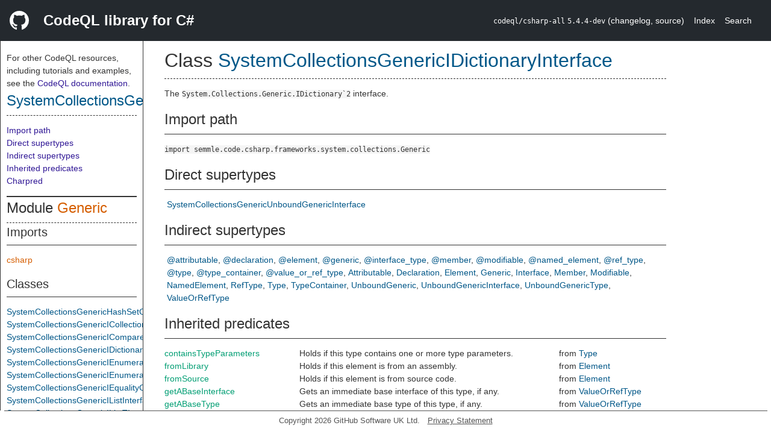

--- FILE ---
content_type: text/html; charset=utf-8
request_url: https://codeql.github.com/codeql-standard-libraries/csharp/semmle/code/csharp/frameworks/system/collections/Generic.qll/type.Generic$SystemCollectionsGenericIDictionaryInterface.html
body_size: 6945
content:
<!DOCTYPE html><html><head><meta charset="utf-8"><meta name="viewport" content="width=device-width, initial-scale=1.0"><meta name="generator" content="qldoc"><meta name="description" content="API documentation for CodeQL"><meta name="keywords" content="CodeQL,QL,SystemCollectionsGenericIDictionaryInterface"><meta name="addsearch-category" content="C# CodeQL library"><title>SystemCollectionsGenericIDictionaryInterface</title><link rel="stylesheet" type="text/css" href="https://codeql.github.com/assets/css/primer.css"><link rel="shortcut icon" href="https://codeql.github.com/assets/images/favicon.ico"><link rel="stylesheet" type="text/css" href="../../../../../../../qldoc.css"></head><body><div class="Header text-white"><div class="Header-item"><svg class="octicon octicon-mark-github mr-2" height="32" viewbox="0 0 16 16" width="32"><path fill-rule="even-odd" d="M8 0C3.58 0 0 3.58 0 8c0 3.54 2.29 6.53 5.47 7.59.4.07.55-.17.55-.38 0-.19-.01-.82-.01-1.49-2.01.37-2.53-.49-2.69-.94-.09-.23-.48-.94-.82-1.13-.28-.15-.68-.52-.01-.53.63-.01 1.08.58 1.23.82.72 1.21 1.87.87 2.33.66.07-.52.28-.87.51-1.07-1.78-.2-3.64-.89-3.64-3.95 0-.87.31-1.59.82-2.15-.08-.2-.36-1.02.08-2.12 0 0 .67-.21 2.2.82.64-.18 1.32-.27 2-.27.68 0 1.36.09 2 .27 1.53-1.04 2.2-.82 2.2-.82.44 1.1.16 1.92.08 2.12.51.56.82 1.27.82 2.15 0 3.07-1.87 3.75-3.65 3.95.29.25.54.73.54 1.48 0 1.07-.01 1.93-.01 2.2 0 .21.15.46.55.38A8.013 8.013 0 0 0 16 8c0-4.42-3.58-8-8-8z"></path></svg></div><div class="Header-item--full f2 text-bold">CodeQL library for C#</div><div class="Header-item"><span><code>codeql/csharp-all</code> <code>5.4.4-dev</code> <span> (<a title="Changelog" target="_blank" href="https://github.com/github/codeql/tree/codeql-cli/latest/csharp/ql/lib/CHANGELOG.md"><span class=".text-gray-light">changelog</span></a><span>, </span><a title="Source code" target="_blank" href="https://github.com/github/codeql/tree/codeql-cli/latest/csharp/ql/lib"><span class=".text-gray-light">source</span></a><span>)</span></span></span></div><div class="Header-item .text-gray-light"><div class="nav-section"><a href="../../../../../../../index.html">Index</a></div></div><div class="Header-item"><a title="Search the CodeQL libraries" target="_blank" href="https://codeql.github.com/codeql-standard-libraries/search.html"><span class=".text-gray-light">Search</span></a></div></div><div id="main"><nav id="sidebar"><div id="sidebar-content" class="pt-2"><div class="nav-section"><p>For other CodeQL resources, including tutorials and examples, see the <a href="https://codeql.github.com/docs/" class="codeql-link" target="_blank">CodeQL documentation</a><p>.</p></p><h2 class="section-heading"><a href="type.Generic$SystemCollectionsGenericIDictionaryInterface.html" class="ref-link ref-type">SystemCollectionsGenericIDictionaryInterface</a></h2><div class="doc-block"><ol class="section-links"><li></li><li></li><li><a href="type.Generic$SystemCollectionsGenericIDictionaryInterface.html#Import%20path">Import path</a></li><li><a href="type.Generic$SystemCollectionsGenericIDictionaryInterface.html#Direct%20supertypes">Direct supertypes</a></li><li><a href="type.Generic$SystemCollectionsGenericIDictionaryInterface.html#Indirect%20supertypes">Indirect supertypes</a></li><li><a href="type.Generic$SystemCollectionsGenericIDictionaryInterface.html#Inherited%20predicates">Inherited predicates</a></li><li><a href="type.Generic$SystemCollectionsGenericIDictionaryInterface.html#Charpred">Charpred</a></li></ol></div></div><div class="nav-section"><div><div><h2 class="section-heading"><span>Module <a href="module.Generic.html" class="ref-link ref-module" title="Module Generic">Generic</a></span></h2></div><div><h3 class="subsection-heading">Imports</h3><div class="doc-block"><table><tbody><tr><td><a href="../../../../../../../csharp.qll/module.csharp.html" class="ref-link ref-module" title="Module csharp">csharp</a></td></tr></tbody></table></div></div><div><h3 class="subsection-heading">Classes</h3><div class="doc-block"><table><tbody><tr><td><a href="type.Generic$SystemCollectionsGenericHashSetClass.html" class="ref-link ref-type" title="Class Generic::SystemCollectionsGenericHashSetClass">SystemCollectionsGenericHashSetClass</a></td></tr><tr><td><a href="type.Generic$SystemCollectionsGenericICollectionInterface.html" class="ref-link ref-type" title="Class Generic::SystemCollectionsGenericICollectionInterface">SystemCollectionsGenericICollectionInterface</a></td></tr><tr><td><a href="type.Generic$SystemCollectionsGenericIComparerTInterface.html" class="ref-link ref-type" title="Class Generic::SystemCollectionsGenericIComparerTInterface">SystemCollectionsGenericIComparerTInterface</a></td></tr><tr><td><a href="type.Generic$SystemCollectionsGenericIDictionaryInterface.html" class="ref-link ref-type" title="Class Generic::SystemCollectionsGenericIDictionaryInterface">SystemCollectionsGenericIDictionaryInterface</a></td></tr><tr><td><a href="type.Generic$SystemCollectionsGenericIEnumerableTInterface.html" class="ref-link ref-type" title="Class Generic::SystemCollectionsGenericIEnumerableTInterface">SystemCollectionsGenericIEnumerableTInterface</a></td></tr><tr><td><a href="type.Generic$SystemCollectionsGenericIEnumeratorInterface.html" class="ref-link ref-type" title="Class Generic::SystemCollectionsGenericIEnumeratorInterface">SystemCollectionsGenericIEnumeratorInterface</a></td></tr><tr><td><a href="type.Generic$SystemCollectionsGenericIEqualityComparerTInterface.html" class="ref-link ref-type" title="Class Generic::SystemCollectionsGenericIEqualityComparerTInterface">SystemCollectionsGenericIEqualityComparerTInterface</a></td></tr><tr><td><a href="type.Generic$SystemCollectionsGenericIListInterface.html" class="ref-link ref-type" title="Class Generic::SystemCollectionsGenericIListInterface">SystemCollectionsGenericIListInterface</a></td></tr><tr><td><a href="type.Generic$SystemCollectionsGenericIListTInterface.html" class="ref-link ref-type" title="Class Generic::SystemCollectionsGenericIListTInterface">SystemCollectionsGenericIListTInterface</a></td></tr><tr><td><a href="type.Generic$SystemCollectionsGenericIReadOnlyCollectionTInterface.html" class="ref-link ref-type" title="Class Generic::SystemCollectionsGenericIReadOnlyCollectionTInterface">SystemCollectionsGenericIReadOnlyCollectionTInterface</a></td></tr><tr><td><a href="type.Generic$SystemCollectionsGenericIReadOnlyDictionaryInterface.html" class="ref-link ref-type" title="Class Generic::SystemCollectionsGenericIReadOnlyDictionaryInterface">SystemCollectionsGenericIReadOnlyDictionaryInterface</a></td></tr><tr><td><a href="type.Generic$SystemCollectionsGenericIReadOnlyListTInterface.html" class="ref-link ref-type" title="Class Generic::SystemCollectionsGenericIReadOnlyListTInterface">SystemCollectionsGenericIReadOnlyListTInterface</a></td></tr><tr><td><a href="type.Generic$SystemCollectionsGenericKeyValuePairStruct.html" class="ref-link ref-type" title="Class Generic::SystemCollectionsGenericKeyValuePairStruct">SystemCollectionsGenericKeyValuePairStruct</a></td></tr><tr><td><a href="type.Generic$SystemCollectionsGenericListClass.html" class="ref-link ref-type" title="Class Generic::SystemCollectionsGenericListClass">SystemCollectionsGenericListClass</a></td></tr><tr><td><a href="type.Generic$SystemCollectionsGenericNamespace.html" class="ref-link ref-type" title="Class Generic::SystemCollectionsGenericNamespace">SystemCollectionsGenericNamespace</a></td></tr><tr><td><a href="type.Generic$SystemCollectionsGenericUnboundGenericClass.html" class="ref-link ref-type" title="Class Generic::SystemCollectionsGenericUnboundGenericClass">SystemCollectionsGenericUnboundGenericClass</a></td></tr><tr><td><a href="type.Generic$SystemCollectionsGenericUnboundGenericInterface.html" class="ref-link ref-type" title="Class Generic::SystemCollectionsGenericUnboundGenericInterface">SystemCollectionsGenericUnboundGenericInterface</a></td></tr><tr><td><a href="type.Generic$SystemCollectionsGenericUnboundGenericStruct.html" class="ref-link ref-type" title="Class Generic::SystemCollectionsGenericUnboundGenericStruct">SystemCollectionsGenericUnboundGenericStruct</a></td></tr></tbody></table></div></div></div></div></div></nav><div class="overflow-y-auto width-full pt-2"><div id="content"><div><h1 class="section-heading" id="Generic::SystemCollectionsGenericIDictionaryInterface"><span><span>Class <span><a href="type.Generic$SystemCollectionsGenericIDictionaryInterface.html" class="ref-link ref-type" title="Class Generic::SystemCollectionsGenericIDictionaryInterface">SystemCollectionsGenericIDictionaryInterface</a></span></span></span></h1></div><div><div class="doc-block"><div class="qldoc"><p>The <code>System.Collections.Generic.IDictionary&#96;2</code> interface.</p>
</div></div></div><div><h2 class="subsection-heading" id="Import%20path">Import path</h2><div class="doc-block"><code>import semmle.code.csharp.frameworks.system.collections.Generic</code></div></div><div><h2 class="subsection-heading" id="Direct%20supertypes">Direct supertypes</h2><div><div class="doc-block"><ul class="inline-list comma-list"><li><a href="type.Generic$SystemCollectionsGenericUnboundGenericInterface.html" class="ref-link ref-type" title="Class Generic::SystemCollectionsGenericUnboundGenericInterface">SystemCollectionsGenericUnboundGenericInterface</a></li></ul></div></div></div><div><h2 class="subsection-heading" id="Indirect%20supertypes">Indirect supertypes</h2><div><div class="doc-block"><ul class="inline-list comma-list"><li><a href="../../../../../../../type.@attributable.html" class="ref-link ref-type" title="Union type @attributable">@attributable</a></li><li><a href="../../../../../../../type.@declaration.html" class="ref-link ref-type" title="Union type @declaration">@declaration</a></li><li><a href="../../../../../../../type.@element.html" class="ref-link ref-type" title="Union type @element">@element</a></li><li><a href="../../../../../../../type.@generic.html" class="ref-link ref-type" title="Union type @generic">@generic</a></li><li><a href="../../../../../../../type.@interface_type.html" class="ref-link ref-type" title="Branch type @interface_type">@interface_type</a></li><li><a href="../../../../../../../type.@member.html" class="ref-link ref-type" title="Union type @member">@member</a></li><li><a href="../../../../../../../type.@modifiable.html" class="ref-link ref-type" title="Union type @modifiable">@modifiable</a></li><li><a href="../../../../../../../type.@named_element.html" class="ref-link ref-type" title="Union type @named_element">@named_element</a></li><li><a href="../../../../../../../type.@ref_type.html" class="ref-link ref-type" title="Union type @ref_type">@ref_type</a></li><li><a href="../../../../../../../type.@type.html" class="ref-link ref-type" title="Case type @type">@type</a></li><li><a href="../../../../../../../type.@type_container.html" class="ref-link ref-type" title="Union type @type_container">@type_container</a></li><li><a href="../../../../../../../type.@value_or_ref_type.html" class="ref-link ref-type" title="Union type @value_or_ref_type">@value_or_ref_type</a></li><li><a href="../../../../Attribute.qll/type.Attribute$Attributable.html" class="ref-link ref-type" title="Class Attributable">Attributable</a></li><li><a href="../../../../Member.qll/type.Member$Declaration.html" class="ref-link ref-type" title="Class Declaration">Declaration</a></li><li><a href="../../../../Element.qll/type.Element$Element.html" class="ref-link ref-type" title="Class Element">Element</a></li><li><a href="../../../../Generics.qll/type.Generics$Generic.html" class="ref-link ref-type" title="Class Generic">Generic</a></li><li><a href="../../../../Type.qll/type.Type$Interface.html" class="ref-link ref-type" title="Class Interface">Interface</a></li><li><a href="../../../../Member.qll/type.Member$Member.html" class="ref-link ref-type" title="Class Member">Member</a></li><li><a href="../../../../Member.qll/type.Member$Modifiable.html" class="ref-link ref-type" title="Class Modifiable">Modifiable</a></li><li><a href="../../../../Element.qll/type.Element$NamedElement.html" class="ref-link ref-type" title="Class NamedElement">NamedElement</a></li><li><a href="../../../../Type.qll/type.Type$RefType.html" class="ref-link ref-type" title="Class RefType">RefType</a></li><li><a href="../../../../Type.qll/type.Type$Type.html" class="ref-link ref-type" title="Class Type">Type</a></li><li><a href="../../../../Namespace.qll/type.Namespace$TypeContainer.html" class="ref-link ref-type" title="Class TypeContainer">TypeContainer</a></li><li><a href="../../../../Generics.qll/type.Generics$UnboundGeneric.html" class="ref-link ref-type" title="Class UnboundGeneric">UnboundGeneric</a></li><li><a href="../../../../Generics.qll/type.Generics$UnboundGenericInterface.html" class="ref-link ref-type" title="Class UnboundGenericInterface">UnboundGenericInterface</a></li><li><a href="../../../../Generics.qll/type.Generics$UnboundGenericType.html" class="ref-link ref-type" title="Class UnboundGenericType">UnboundGenericType</a></li><li><a href="../../../../Type.qll/type.Type$ValueOrRefType.html" class="ref-link ref-type" title="Class ValueOrRefType">ValueOrRefType</a></li></ul></div></div></div><div><h2 class="subsection-heading" id="Inherited%20predicates">Inherited predicates</h2><div class="doc-block"><table><tbody><tr><td><a href="../../../../Type.qll/predicate.Type$Type$containsTypeParameters.0.html" class="ref-link ref-predicate" title="Member predicate Type::containsTypeParameters">containsTypeParameters</a></td><td><span class="qldoc-summary"><p>Holds if this type contains one or more type parameters.</p>
</span></td><td><span>from <a href="../../../../Type.qll/type.Type$Type.html" class="ref-link ref-type" title="Class Type">Type</a></span></td></tr><tr><td><a href="../../../../Element.qll/predicate.Element$Element$fromLibrary.0.html" class="ref-link ref-predicate" title="Member predicate Element::fromLibrary">fromLibrary</a></td><td><span class="qldoc-summary"><p>Holds if this element is from an assembly.</p>
</span></td><td><span>from <a href="../../../../Element.qll/type.Element$Element.html" class="ref-link ref-type" title="Class Element">Element</a></span></td></tr><tr><td><a href="../../../../Element.qll/predicate.Element$Element$fromSource.0.html" class="ref-link ref-predicate" title="Member predicate Element::fromSource">fromSource</a></td><td><span class="qldoc-summary"><p>Holds if this element is from source code.</p>
</span></td><td><span>from <a href="../../../../Element.qll/type.Element$Element.html" class="ref-link ref-type" title="Class Element">Element</a></span></td></tr><tr><td><a href="../../../../Type.qll/predicate.Type$ValueOrRefType$getABaseInterface.0.html" class="ref-link ref-predicate" title="Member predicate ValueOrRefType::getABaseInterface">getABaseInterface</a></td><td><span class="qldoc-summary"><p>Gets an immediate base interface of this type, if any.</p>
</span></td><td><span>from <a href="../../../../Type.qll/type.Type$ValueOrRefType.html" class="ref-link ref-type" title="Class ValueOrRefType">ValueOrRefType</a></span></td></tr><tr><td><a href="../../../../Type.qll/predicate.Type$ValueOrRefType$getABaseType.0.html" class="ref-link ref-predicate" title="Member predicate ValueOrRefType::getABaseType">getABaseType</a></td><td><span class="qldoc-summary"><p>Gets an immediate base type of this type, if any.</p>
</span></td><td><span>from <a href="../../../../Type.qll/type.Type$ValueOrRefType.html" class="ref-link ref-type" title="Class ValueOrRefType">ValueOrRefType</a></span></td></tr><tr><td><a href="../../../../Type.qll/predicate.Type$Type$getAChild.0.html" class="ref-link ref-predicate" title="Member predicate Type::getAChild">getAChild</a></td><td><span class="qldoc-summary"><p>Gets a child of this element, if any.</p>
</span></td><td><span>from <a href="../../../../Type.qll/type.Type$Type.html" class="ref-link ref-type" title="Class Type">Type</a></span></td></tr><tr><td><a href="../../../../Type.qll/predicate.Type$ValueOrRefType$getAChildType.0.html" class="ref-link ref-predicate" title="Member predicate ValueOrRefType::getAChildType">getAChildType</a></td><td><span class="qldoc-summary"><p>Gets a nested child type, if any.</p>
</span></td><td><span>from <a href="../../../../Type.qll/type.Type$ValueOrRefType.html" class="ref-link ref-type" title="Class ValueOrRefType">ValueOrRefType</a></span></td></tr><tr><td><a href="../../../../Type.qll/predicate.Type$ValueOrRefType$getAConstant.0.html" class="ref-link ref-predicate" title="Member predicate ValueOrRefType::getAConstant">getAConstant</a></td><td><span class="qldoc-summary"><p>Gets a member constant of this type, if any.</p>
</span></td><td><span>from <a href="../../../../Type.qll/type.Type$ValueOrRefType.html" class="ref-link ref-type" title="Class ValueOrRefType">ValueOrRefType</a></span></td></tr><tr><td><a href="../../../../Generics.qll/predicate.Generics$UnboundGenericInterface$getAConstructedGeneric.0.html" class="ref-link ref-predicate" title="Member predicate UnboundGenericInterface::getAConstructedGeneric">getAConstructedGeneric</a></td><td><span class="qldoc-summary"><p>Gets a bound/constructed version of this unbound generic type. This includes  not only closed constructed types such as <code>G&lt;int&gt;</code>, but also open constructed  types such as the <code>G&lt;T&gt;</code> in <code>class Other&lt;T&gt; { G&lt;T&gt; g; }</code>. Note that such a type  is distinct from the <code>G&lt;T&gt;</code> used in the class definition, since in <code>G&lt;T&gt; g;</code>  the <code>T</code> will be the actual type parameter used for the <code>Other</code> that contains  <code>g</code>, whereas in <code>class G&lt;T&gt; { ... }</code> the <code>T</code> is a formal type parameter of <code>G</code>.</p>
</span></td><td><span>from <a href="../../../../Generics.qll/type.Generics$UnboundGenericInterface.html" class="ref-link ref-type" title="Class UnboundGenericInterface">UnboundGenericInterface</a></span></td></tr><tr><td><a href="../../../../Type.qll/predicate.Type$ValueOrRefType$getAConstructor.0.html" class="ref-link ref-predicate" title="Member predicate ValueOrRefType::getAConstructor">getAConstructor</a></td><td><span class="qldoc-summary"><p>Gets a static or instance constructor of this type, if any.</p>
</span></td><td><span>from <a href="../../../../Type.qll/type.Type$ValueOrRefType.html" class="ref-link ref-type" title="Class ValueOrRefType">ValueOrRefType</a></span></td></tr><tr><td><a href="../../../../Type.qll/predicate.Type$ValueOrRefType$getADepth.0.html" class="ref-link ref-predicate" title="Member predicate ValueOrRefType::getADepth">getADepth</a></td><td><span class="qldoc-summary"><p>Gets the length of <em>some</em> path to the root of the hierarchy.</p>
</span></td><td><span>from <a href="../../../../Type.qll/type.Type$ValueOrRefType.html" class="ref-link ref-type" title="Class ValueOrRefType">ValueOrRefType</a></span></td></tr><tr><td><a href="../../../../Type.qll/predicate.Type$ValueOrRefType$getAField.0.html" class="ref-link ref-predicate" title="Member predicate ValueOrRefType::getAField">getAField</a></td><td><span class="qldoc-summary"><p>Gets a field (or member constant) of this type, if any.</p>
</span></td><td><span>from <a href="../../../../Type.qll/type.Type$ValueOrRefType.html" class="ref-link ref-type" title="Class ValueOrRefType">ValueOrRefType</a></span></td></tr><tr><td><a href="../../../../Generics.qll/predicate.Generics$UnboundGenericType$getALocation.0.html" class="ref-link ref-predicate" title="Member predicate UnboundGenericType::getALocation">getALocation</a></td><td><span class="qldoc-summary"><p>Gets a location of this element, including sources and assemblies.</p>
</span></td><td><span>from <a href="../../../../Generics.qll/type.Generics$UnboundGenericType.html" class="ref-link ref-type" title="Class UnboundGenericType">UnboundGenericType</a></span></td></tr><tr><td><a href="../../../../Type.qll/predicate.Type$ValueOrRefType$getAMember.0.html" class="ref-link ref-predicate" title="Member predicate ValueOrRefType::getAMember">getAMember</a></td><td><span class="qldoc-summary"><p>Gets a member of this type, if any.</p>
</span></td><td><span>from <a href="../../../../Type.qll/type.Type$ValueOrRefType.html" class="ref-link ref-type" title="Class ValueOrRefType">ValueOrRefType</a></span></td></tr><tr><td><a href="../../../../Type.qll/predicate.Type$ValueOrRefType$getAMember.1.html" class="ref-link ref-predicate" title="Member predicate ValueOrRefType::getAMember">getAMember</a></td><td><span class="qldoc-summary"><p>Gets a member of this type with the given name.</p>
</span></td><td><span>from <a href="../../../../Type.qll/type.Type$ValueOrRefType.html" class="ref-link ref-type" title="Class ValueOrRefType">ValueOrRefType</a></span></td></tr><tr><td><a href="../../../../Type.qll/predicate.Type$ValueOrRefType$getAMethod.0.html" class="ref-link ref-predicate" title="Member predicate ValueOrRefType::getAMethod">getAMethod</a></td><td><span class="qldoc-summary"><p>Gets a method of this type, if any.</p>
</span></td><td><span>from <a href="../../../../Type.qll/type.Type$ValueOrRefType.html" class="ref-link ref-type" title="Class ValueOrRefType">ValueOrRefType</a></span></td></tr><tr><td><a href="../../../../Type.qll/predicate.Type$ValueOrRefType$getAMethod.1.html" class="ref-link ref-predicate" title="Member predicate ValueOrRefType::getAMethod">getAMethod</a></td><td><span class="qldoc-summary"><p>Gets a method of this type with the given name.</p>
</span></td><td><span>from <a href="../../../../Type.qll/type.Type$ValueOrRefType.html" class="ref-link ref-type" title="Class ValueOrRefType">ValueOrRefType</a></span></td></tr><tr><td><a href="../../../../Member.qll/predicate.Member$Modifiable$getAModifier.0.html" class="ref-link ref-predicate" title="Member predicate Modifiable::getAModifier">getAModifier</a></td><td><span class="qldoc-summary"><p>Gets a modifier of this declaration.</p>
</span></td><td><span>from <a href="../../../../Member.qll/type.Member$Modifiable.html" class="ref-link ref-type" title="Class Modifiable">Modifiable</a></span></td></tr><tr><td><a href="../../../../Type.qll/predicate.Type$ValueOrRefType$getANestedType.0.html" class="ref-link ref-predicate" title="Member predicate ValueOrRefType::getANestedType">getANestedType</a></td><td><span class="qldoc-summary"><p>Gets a nested type of this type, if any.</p>
</span></td><td><span>from <a href="../../../../Type.qll/type.Type$ValueOrRefType.html" class="ref-link ref-type" title="Class ValueOrRefType">ValueOrRefType</a></span></td></tr><tr><td><a href="../../../../Type.qll/predicate.Type$Interface$getAPrimaryQlClass.0.html" class="ref-link ref-predicate" title="Member predicate Interface::getAPrimaryQlClass">getAPrimaryQlClass</a></td><td><span class="qldoc-summary"><p>Gets the name of a primary CodeQL class to which this element belongs.</p>
</span></td><td><span>from <a href="../../../../Type.qll/type.Type$Interface.html" class="ref-link ref-type" title="Class Interface">Interface</a></span></td></tr><tr><td><a href="../../../../Type.qll/predicate.Type$ValueOrRefType$getAProperty.0.html" class="ref-link ref-predicate" title="Member predicate ValueOrRefType::getAProperty">getAProperty</a></td><td><span class="qldoc-summary"><p>Gets a property of this type, if any.</p>
</span></td><td><span>from <a href="../../../../Type.qll/type.Type$ValueOrRefType.html" class="ref-link ref-type" title="Class ValueOrRefType">ValueOrRefType</a></span></td></tr><tr><td><a href="../../../../Type.qll/predicate.Type$ValueOrRefType$getASubType.0.html" class="ref-link ref-predicate" title="Member predicate ValueOrRefType::getASubType">getASubType</a></td><td><span class="qldoc-summary"><p>Gets an immediate subtype of this type, if any.</p>
</span></td><td><span>from <a href="../../../../Type.qll/type.Type$ValueOrRefType.html" class="ref-link ref-type" title="Class ValueOrRefType">ValueOrRefType</a></span></td></tr><tr><td><a href="../../../../Type.qll/predicate.Type$ValueOrRefType$getASuperType.0.html" class="ref-link ref-predicate" title="Member predicate ValueOrRefType::getASuperType">getASuperType</a></td><td><span class="qldoc-summary"><p>Gets an immediate supertype of this type, if any.</p>
</span></td><td><span>from <a href="../../../../Type.qll/type.Type$ValueOrRefType.html" class="ref-link ref-type" title="Class ValueOrRefType">ValueOrRefType</a></span></td></tr><tr><td><a href="../../../../Generics.qll/predicate.Generics$UnboundGeneric$getATypeParameter.0.html" class="ref-link ref-predicate" title="Member predicate UnboundGeneric::getATypeParameter">getATypeParameter</a></td><td><span class="qldoc-summary"><p>Gets a type parameter.</p>
</span></td><td><span>from <a href="../../../../Generics.qll/type.Generics$UnboundGeneric.html" class="ref-link ref-type" title="Class UnboundGeneric">UnboundGeneric</a></span></td></tr><tr><td><a href="../../../../Type.qll/predicate.Type$ValueOrRefType$getAfferentCoupling.0.html" class="ref-link ref-predicate" title="Member predicate ValueOrRefType::getAfferentCoupling">getAfferentCoupling</a></td><td><span class="qldoc-summary"><p>Gets the number of types that directly depend on this type.</p>
</span></td><td><span>from <a href="../../../../Type.qll/type.Type$ValueOrRefType.html" class="ref-link ref-type" title="Class ValueOrRefType">ValueOrRefType</a></span></td></tr><tr><td><a href="../../../../Member.qll/predicate.Member$Member$getAnAccess.0.html" class="ref-link ref-predicate" title="Member predicate Member::getAnAccess">getAnAccess</a></td><td><span class="qldoc-summary"><p>Gets an access to this member.</p>
</span></td><td><span>from <a href="../../../../Member.qll/type.Member$Member.html" class="ref-link ref-type" title="Class Member">Member</a></span></td></tr><tr><td><a href="../../../../Attribute.qll/predicate.Attribute$Attributable$getAnAttribute.0.html" class="ref-link ref-predicate" title="Member predicate Attributable::getAnAttribute">getAnAttribute</a></td><td><span class="qldoc-summary"><p>Gets an attribute attached to this element, if any.</p>
</span></td><td><span>from <a href="../../../../Attribute.qll/type.Attribute$Attributable.html" class="ref-link ref-type" title="Class Attributable">Attributable</a></span></td></tr><tr><td><a href="../../../../Type.qll/predicate.Type$ValueOrRefType$getAnEvent.0.html" class="ref-link ref-predicate" title="Member predicate ValueOrRefType::getAnEvent">getAnEvent</a></td><td><span class="qldoc-summary"><p>Gets an event of this type, if any.</p>
</span></td><td><span>from <a href="../../../../Type.qll/type.Type$ValueOrRefType.html" class="ref-link ref-type" title="Class ValueOrRefType">ValueOrRefType</a></span></td></tr><tr><td><a href="../../../../Type.qll/predicate.Type$ValueOrRefType$getAnIndexer.0.html" class="ref-link ref-predicate" title="Member predicate ValueOrRefType::getAnIndexer">getAnIndexer</a></td><td><span class="qldoc-summary"><p>Gets an indexer of this type, if any.</p>
</span></td><td><span>from <a href="../../../../Type.qll/type.Type$ValueOrRefType.html" class="ref-link ref-type" title="Class ValueOrRefType">ValueOrRefType</a></span></td></tr><tr><td><a href="../../../../Type.qll/predicate.Type$ValueOrRefType$getAnOperator.0.html" class="ref-link ref-predicate" title="Member predicate ValueOrRefType::getAnOperator">getAnOperator</a></td><td><span class="qldoc-summary"><p>Gets a user-defined operator of this type, if any.</p>
</span></td><td><span>from <a href="../../../../Type.qll/type.Type$ValueOrRefType.html" class="ref-link ref-type" title="Class ValueOrRefType">ValueOrRefType</a></span></td></tr><tr><td><a href="../../../../Type.qll/predicate.Type$ValueOrRefType$getBaseClass.0.html" class="ref-link ref-predicate" title="Member predicate ValueOrRefType::getBaseClass">getBaseClass</a></td><td><span class="qldoc-summary"><p>Gets the immediate base class of this class, if any.</p>
</span></td><td><span>from <a href="../../../../Type.qll/type.Type$ValueOrRefType.html" class="ref-link ref-type" title="Class ValueOrRefType">ValueOrRefType</a></span></td></tr><tr><td><a href="../../../../Generics.qll/predicate.Generics$UnboundGenericType$getChild.1.html" class="ref-link ref-predicate" title="Member predicate UnboundGenericType::getChild">getChild</a></td><td><span class="qldoc-summary"><p>Gets the <code>i</code>th child of this element (zero-based).</p>
</span></td><td><span>from <a href="../../../../Generics.qll/type.Generics$UnboundGenericType.html" class="ref-link ref-type" title="Class UnboundGenericType">UnboundGenericType</a></span></td></tr><tr><td><a href="../../../../Type.qll/predicate.Type$ValueOrRefType$getDeclaringNamespace.0.html" class="ref-link ref-predicate" title="Member predicate ValueOrRefType::getDeclaringNamespace">getDeclaringNamespace</a></td><td><span class="qldoc-summary"><p>Gets the namespace declaring this type, if any.</p>
</span></td><td><span>from <a href="../../../../Type.qll/type.Type$ValueOrRefType.html" class="ref-link ref-type" title="Class ValueOrRefType">ValueOrRefType</a></span></td></tr><tr><td><a href="../../../../Type.qll/predicate.Type$ValueOrRefType$getDeclaringType.0.html" class="ref-link ref-predicate" title="Member predicate ValueOrRefType::getDeclaringType">getDeclaringType</a></td><td><span class="qldoc-summary"><p>Gets the type containing this declaration, if any.</p>
</span></td><td><span>from <a href="../../../../Type.qll/type.Type$ValueOrRefType.html" class="ref-link ref-type" title="Class ValueOrRefType">ValueOrRefType</a></span></td></tr><tr><td><a href="../../../../Type.qll/predicate.Type$ValueOrRefType$getEfferentCoupling.0.html" class="ref-link ref-predicate" title="Member predicate ValueOrRefType::getEfferentCoupling">getEfferentCoupling</a></td><td><span class="qldoc-summary"><p>Gets the number of types that this type directly depends upon.</p>
</span></td><td><span>from <a href="../../../../Type.qll/type.Type$ValueOrRefType.html" class="ref-link ref-type" title="Class ValueOrRefType">ValueOrRefType</a></span></td></tr><tr><td><a href="../../../../Type.qll/predicate.Type$ValueOrRefType$getField.1.html" class="ref-link ref-predicate" title="Member predicate ValueOrRefType::getField">getField</a></td><td><span class="qldoc-summary"><p>Gets a field (or member constant) with the given name.</p>
</span></td><td><span>from <a href="../../../../Type.qll/type.Type$ValueOrRefType.html" class="ref-link ref-type" title="Class ValueOrRefType">ValueOrRefType</a></span></td></tr><tr><td><a href="../../../../Element.qll/predicate.Element$Element$getFile.0.html" class="ref-link ref-predicate" title="Member predicate Element::getFile">getFile</a></td><td><span class="qldoc-summary"><p>Gets the file containing this element.</p>
</span></td><td><span>from <a href="../../../../Element.qll/type.Element$Element.html" class="ref-link ref-type" title="Class Element">Element</a></span></td></tr><tr><td><span class="deprecated"><a href="../../../../Element.qll/predicate.Element$NamedElement$getFullyQualifiedName.0.html" class="ref-link ref-predicate" title="Member predicate NamedElement::getFullyQualifiedName">getFullyQualifiedName</a></span></td><td><span class="qldoc-summary"><p>DEPRECATED: Use <code>hasFullyQualifiedName</code> instead.</p>
</span></td><td><span>from <a href="../../../../Element.qll/type.Element$NamedElement.html" class="ref-link ref-type" title="Class NamedElement">NamedElement</a></span></td></tr><tr><td><a href="../../../../Element.qll/predicate.Element$NamedElement$getFullyQualifiedNameDebug.0.html" class="ref-link ref-predicate" title="Member predicate NamedElement::getFullyQualifiedNameDebug">getFullyQualifiedNameDebug</a></td><td><span class="qldoc-summary"><p>INTERNAL: Do not use.</p>
</span></td><td><span>from <a href="../../../../Element.qll/type.Element$NamedElement.html" class="ref-link ref-type" title="Class NamedElement">NamedElement</a></span></td></tr><tr><td><span class="deprecated"><a href="../../../../Member.qll/predicate.Member$Declaration$getFullyQualifiedNameWithTypes.0.html" class="ref-link ref-predicate" title="Member predicate Declaration::getFullyQualifiedNameWithTypes">getFullyQualifiedNameWithTypes</a></span></td><td><span class="qldoc-summary"><p>Gets the fully qualified name of this declaration, including types, for example  the fully qualified name with types of <code>M</code> on line 3 is <code>N.C.M(int, string)</code> in</p>
</span></td><td><span>from <a href="../../../../Member.qll/type.Member$Declaration.html" class="ref-link ref-type" title="Class Declaration">Declaration</a></span></td></tr><tr><td><a href="../../../../Element.qll/predicate.Element$Element$getIndex.0.html" class="ref-link ref-predicate" title="Member predicate Element::getIndex">getIndex</a></td><td><span class="qldoc-summary"><p>Gets the index of this element among its parent’s  other children (zero-based).</p>
</span></td><td><span>from <a href="../../../../Element.qll/type.Element$Element.html" class="ref-link ref-type" title="Class Element">Element</a></span></td></tr><tr><td><a href="../../../../Type.qll/predicate.Type$ValueOrRefType$getInheritanceDepth.0.html" class="ref-link ref-predicate" title="Member predicate ValueOrRefType::getInheritanceDepth">getInheritanceDepth</a></td><td><span class="qldoc-summary"><p>Gets the depth of inheritance, which is the maximum distance from  <code>object</code> in the type hierarchy. Types that are very deeply nested  may be difficult to maintain.</p>
</span></td><td><span>from <a href="../../../../Type.qll/type.Type$ValueOrRefType.html" class="ref-link ref-type" title="Class ValueOrRefType">ValueOrRefType</a></span></td></tr><tr><td><a href="../../../../Type.qll/predicate.Type$ValueOrRefType$getLackOfCohesionCK.0.html" class="ref-link ref-predicate" title="Member predicate ValueOrRefType::getLackOfCohesionCK">getLackOfCohesionCK</a></td><td><span class="qldoc-summary"><p>Gets the Chidamber and Kemerer lack of cohesion metric.</p>
</span></td><td><span>from <a href="../../../../Type.qll/type.Type$ValueOrRefType.html" class="ref-link ref-type" title="Class ValueOrRefType">ValueOrRefType</a></span></td></tr><tr><td><a href="../../../../Type.qll/predicate.Type$ValueOrRefType$getLackOfCohesionHS.0.html" class="ref-link ref-predicate" title="Member predicate ValueOrRefType::getLackOfCohesionHS">getLackOfCohesionHS</a></td><td><span class="qldoc-summary"><p>Gets the Henderson-Sellers lack of cohesion metric.</p>
</span></td><td><span>from <a href="../../../../Type.qll/type.Type$ValueOrRefType.html" class="ref-link ref-type" title="Class ValueOrRefType">ValueOrRefType</a></span></td></tr><tr><td><a href="../../../../Element.qll/predicate.Element$Element$getLocation.0.html" class="ref-link ref-predicate" title="Member predicate Element::getLocation">getLocation</a></td><td><span class="qldoc-summary"><p>Gets the location of this element. Where an element has locations in  source and assemblies, choose the source location. If there are multiple  assembly locations, choose only one.</p>
</span></td><td><span>from <a href="../../../../Element.qll/type.Element$Element.html" class="ref-link ref-type" title="Class Element">Element</a></span></td></tr><tr><td><a href="../../../../Generics.qll/predicate.Generics$UnboundGenericType$getName.0.html" class="ref-link ref-predicate" title="Member predicate UnboundGenericType::getName">getName</a></td><td><span class="qldoc-summary"><p>Gets the name of this element.</p>
</span></td><td><span>from <a href="../../../../Generics.qll/type.Generics$UnboundGenericType.html" class="ref-link ref-type" title="Class UnboundGenericType">UnboundGenericType</a></span></td></tr><tr><td><a href="../../../../Type.qll/predicate.Type$ValueOrRefType$getNamespace.0.html" class="ref-link ref-predicate" title="Member predicate ValueOrRefType::getNamespace">getNamespace</a></td><td><span class="qldoc-summary"><p>Gets the namespace containing this type.</p>
</span></td><td><span>from <a href="../../../../Type.qll/type.Type$ValueOrRefType.html" class="ref-link ref-type" title="Class ValueOrRefType">ValueOrRefType</a></span></td></tr><tr><td><a href="../../../../Type.qll/predicate.Type$ValueOrRefType$getNumberOfAncestors.0.html" class="ref-link ref-predicate" title="Member predicate ValueOrRefType::getNumberOfAncestors">getNumberOfAncestors</a></td><td><span class="qldoc-summary"><p>Gets the number of (direct or indirect) base types.</p>
</span></td><td><span>from <a href="../../../../Type.qll/type.Type$ValueOrRefType.html" class="ref-link ref-type" title="Class ValueOrRefType">ValueOrRefType</a></span></td></tr><tr><td><a href="../../../../Type.qll/predicate.Type$ValueOrRefType$getNumberOfCallables.0.html" class="ref-link ref-predicate" title="Member predicate ValueOrRefType::getNumberOfCallables">getNumberOfCallables</a></td><td><span class="qldoc-summary"><p>Gets the number of callables in this type.</p>
</span></td><td><span>from <a href="../../../../Type.qll/type.Type$ValueOrRefType.html" class="ref-link ref-type" title="Class ValueOrRefType">ValueOrRefType</a></span></td></tr><tr><td><a href="../../../../Element.qll/predicate.Element$Element$getNumberOfChildren.0.html" class="ref-link ref-predicate" title="Member predicate Element::getNumberOfChildren">getNumberOfChildren</a></td><td><span class="qldoc-summary"><p>Gets the number of children of this element.</p>
</span></td><td><span>from <a href="../../../../Element.qll/type.Element$Element.html" class="ref-link ref-type" title="Class Element">Element</a></span></td></tr><tr><td><a href="../../../../Generics.qll/predicate.Generics$UnboundGeneric$getNumberOfTypeParameters.0.html" class="ref-link ref-predicate" title="Member predicate UnboundGeneric::getNumberOfTypeParameters">getNumberOfTypeParameters</a></td><td><span class="qldoc-summary"><p>Gets the total number of type parameters.</p>
</span></td><td><span>from <a href="../../../../Generics.qll/type.Generics$UnboundGeneric.html" class="ref-link ref-type" title="Class UnboundGeneric">UnboundGeneric</a></span></td></tr><tr><td><a href="../../../../Type.qll/predicate.Type$RefType$getNumberOverridden.0.html" class="ref-link ref-predicate" title="Member predicate RefType::getNumberOverridden">getNumberOverridden</a></td><td><span class="qldoc-summary"><p>Gets the number of overridden methods (NORM) of this reference type.</p>
</span></td><td><span>from <a href="../../../../Type.qll/type.Type$RefType.html" class="ref-link ref-type" title="Class RefType">RefType</a></span></td></tr><tr><td><a href="../../../../Element.qll/predicate.Element$Element$getParent.0.html" class="ref-link ref-predicate" title="Member predicate Element::getParent">getParent</a></td><td><span class="qldoc-summary"><p>Gets the parent of this element, if any.</p>
</span></td><td><span>from <a href="../../../../Element.qll/type.Element$Element.html" class="ref-link ref-type" title="Class Element">Element</a></span></td></tr><tr><td><a href="../../../../Type.qll/predicate.Type$ValueOrRefType$getParentNamespaceDeclaration.0.html" class="ref-link ref-predicate" title="Member predicate ValueOrRefType::getParentNamespaceDeclaration">getParentNamespaceDeclaration</a></td><td><span class="qldoc-summary"><p>Gets the source namespace declaration in which this type is declared, if any.  This only holds for non-nested types.</p>
</span></td><td><span>from <a href="../../../../Type.qll/type.Type$ValueOrRefType.html" class="ref-link ref-type" title="Class ValueOrRefType">ValueOrRefType</a></span></td></tr><tr><td><a href="../../../../Element.qll/predicate.Element$Element$getPrimaryQlClasses.0.html" class="ref-link ref-predicate" title="Member predicate Element::getPrimaryQlClasses">getPrimaryQlClasses</a></td><td><span class="qldoc-summary"><p>Gets a comma-separated list of the names of the primary CodeQL classes to which this element belongs.</p>
</span></td><td><span>from <a href="../../../../Element.qll/type.Element$Element.html" class="ref-link ref-type" title="Class Element">Element</a></span></td></tr><tr><td><a href="../../../../Type.qll/predicate.Type$ValueOrRefType$getProperty.1.html" class="ref-link ref-predicate" title="Member predicate ValueOrRefType::getProperty">getProperty</a></td><td><span class="qldoc-summary"><p>Gets a named property of this type.</p>
</span></td><td><span>from <a href="../../../../Type.qll/type.Type$ValueOrRefType.html" class="ref-link ref-type" title="Class ValueOrRefType">ValueOrRefType</a></span></td></tr><tr><td><a href="../../../../Type.qll/predicate.Type$ValueOrRefType$getResponse.0.html" class="ref-link ref-predicate" title="Member predicate ValueOrRefType::getResponse">getResponse</a></td><td><span class="qldoc-summary"><p>Gets the <em>response</em> of this type, which is defined as the total number  of callables invoked by this type. This is computed as the total number of  calls made by callables in this type, excluding member accesses.</p>
</span></td><td><span>from <a href="../../../../Type.qll/type.Type$ValueOrRefType.html" class="ref-link ref-type" title="Class ValueOrRefType">ValueOrRefType</a></span></td></tr><tr><td><a href="../../../../Type.qll/predicate.Type$RefType$getSpecialisationIndex.0.html" class="ref-link ref-predicate" title="Member predicate RefType::getSpecialisationIndex">getSpecialisationIndex</a></td><td><span class="qldoc-summary"><p>Gets the specialization index of this type.</p>
</span></td><td><span>from <a href="../../../../Type.qll/type.Type$RefType.html" class="ref-link ref-type" title="Class RefType">RefType</a></span></td></tr><tr><td><a href="../../../../Type.qll/predicate.Type$ValueOrRefType$getStaticConstructor.0.html" class="ref-link ref-predicate" title="Member predicate ValueOrRefType::getStaticConstructor">getStaticConstructor</a></td><td><span class="qldoc-summary"><p>Gets the static constructor of this type, if any.</p>
</span></td><td><span>from <a href="../../../../Type.qll/type.Type$ValueOrRefType.html" class="ref-link ref-type" title="Class ValueOrRefType">ValueOrRefType</a></span></td></tr><tr><td><a href="../../../../Generics.qll/predicate.Generics$UnboundGeneric$getTypeParameter.1.html" class="ref-link ref-predicate" title="Member predicate UnboundGeneric::getTypeParameter">getTypeParameter</a></td><td><span class="qldoc-summary"><p>Gets the <code>i</code>th type parameter, if any.</p>
</span></td><td><span>from <a href="../../../../Generics.qll/type.Generics$UnboundGeneric.html" class="ref-link ref-type" title="Class UnboundGeneric">UnboundGeneric</a></span></td></tr><tr><td><a href="../../../../Generics.qll/predicate.Generics$UnboundGenericInterface$getUnboundDeclaration.0.html" class="ref-link ref-predicate" title="Member predicate UnboundGenericInterface::getUnboundDeclaration">getUnboundDeclaration</a></td><td><span class="qldoc-summary"><p>Gets the unbound version of this declaration, that is, the declaration where  all type arguments have been removed. For example, in</p>
</span></td><td><span>from <a href="../../../../Generics.qll/type.Generics$UnboundGenericInterface.html" class="ref-link ref-type" title="Class UnboundGenericInterface">UnboundGenericInterface</a></span></td></tr><tr><td><a href="../../../../Type.qll/predicate.Type$ValueOrRefType$getUndecoratedName.0.html" class="ref-link ref-predicate" title="Member predicate ValueOrRefType::getUndecoratedName">getUndecoratedName</a></td><td><span class="qldoc-summary"><p>Gets the name of this type without additional syntax such as <code>[]</code> or <code>*</code>.</p>
</span></td><td><span>from <a href="../../../../Type.qll/type.Type$ValueOrRefType.html" class="ref-link ref-type" title="Class ValueOrRefType">ValueOrRefType</a></span></td></tr><tr><td><a href="../../../../Type.qll/predicate.Type$ValueOrRefType$hasCallable.1.html" class="ref-link ref-predicate" title="Member predicate ValueOrRefType::hasCallable">hasCallable</a></td><td><span class="qldoc-summary"><p>Holds if this type has callable <code>c</code>, that is, either <code>c</code> is declared in this  type, or <code>c</code> is inherited by this type.</p>
</span></td><td><span>from <a href="../../../../Type.qll/type.Type$ValueOrRefType.html" class="ref-link ref-type" title="Class ValueOrRefType">ValueOrRefType</a></span></td></tr><tr><td><a href="../../../../Member.qll/predicate.Member$Declaration$hasFullyQualifiedName.2.html" class="ref-link ref-predicate" title="Member predicate Declaration::hasFullyQualifiedName">hasFullyQualifiedName</a></td><td><span class="qldoc-summary"><p>Holds if this element has the fully qualified name <code>qualifier</code>.<code>name</code>.</p>
</span></td><td><span>from <a href="../../../../Member.qll/type.Member$Declaration.html" class="ref-link ref-type" title="Class Declaration">Declaration</a></span></td></tr><tr><td><a href="../../../../Member.qll/predicate.Member$Member$hasFullyQualifiedName.3.html" class="ref-link ref-predicate" title="Member predicate Member::hasFullyQualifiedName">hasFullyQualifiedName</a></td><td><span class="qldoc-summary"><p>Holds if this member has name <code>name</code> and is defined in type <code>type</code>  with namespace <code>namespace</code>.</p>
</span></td><td><span>from <a href="../../../../Member.qll/type.Member$Member.html" class="ref-link ref-type" title="Class Member">Member</a></span></td></tr><tr><td><a href="../../../../Attribute.qll/predicate.Attribute$Attributable$hasLocationInfo.5.html" class="ref-link ref-predicate" title="Member predicate Attributable::hasLocationInfo">hasLocationInfo</a></td><td><span class="qldoc-summary"><p>Holds if this element is at the specified location.  The location spans column <code>startcolumn</code> of line <code>startline</code> to  column <code>endcolumn</code> of line <code>endline</code> in file <code>filepath</code>.  For more information, see  <a href="https://codeql.github.com/docs/writing-codeql-queries/providing-locations-in-codeql-queries/" rel="nofollow">Locations</a>.</p>
</span></td><td><span>from <a href="../../../../Attribute.qll/type.Attribute$Attributable.html" class="ref-link ref-type" title="Class Attributable">Attributable</a></span></td></tr><tr><td><a href="../../../../Type.qll/predicate.Type$ValueOrRefType$hasMember.1.html" class="ref-link ref-predicate" title="Member predicate ValueOrRefType::hasMember">hasMember</a></td><td><span class="qldoc-summary"><p>Holds if this type has member <code>m</code>, that is, either <code>m</code> is declared in this  type, or <code>m</code> is inherited by this type.</p>
</span></td><td><span>from <a href="../../../../Type.qll/type.Type$ValueOrRefType.html" class="ref-link ref-type" title="Class ValueOrRefType">ValueOrRefType</a></span></td></tr><tr><td><a href="../../../../Type.qll/predicate.Type$ValueOrRefType$hasMethod.1.html" class="ref-link ref-predicate" title="Member predicate ValueOrRefType::hasMethod">hasMethod</a></td><td><span class="qldoc-summary"><p>Holds if this type has method <code>m</code>, that is, either <code>m</code> is declared in this  type, or <code>m</code> is inherited by this type.</p>
</span></td><td><span>from <a href="../../../../Type.qll/type.Type$ValueOrRefType.html" class="ref-link ref-type" title="Class ValueOrRefType">ValueOrRefType</a></span></td></tr><tr><td><a href="../../../../Member.qll/predicate.Member$Modifiable$hasModifier.1.html" class="ref-link ref-predicate" title="Member predicate Modifiable::hasModifier">hasModifier</a></td><td><span class="qldoc-summary"><p>Holds if this declaration has <code>name</code> as a modifier.</p>
</span></td><td><span>from <a href="../../../../Member.qll/type.Member$Modifiable.html" class="ref-link ref-type" title="Class Modifiable">Modifiable</a></span></td></tr><tr><td><a href="../../../../Element.qll/predicate.Element$NamedElement$hasName.1.html" class="ref-link ref-predicate" title="Member predicate NamedElement::hasName">hasName</a></td><td><span class="qldoc-summary"><p>Holds if this element has name ‘name’.</p>
</span></td><td><span>from <a href="../../../../Element.qll/type.Element$NamedElement.html" class="ref-link ref-type" title="Class NamedElement">NamedElement</a></span></td></tr><tr><td><a href="../../../../Member.qll/predicate.Member$Declaration$hasUndecoratedName.1.html" class="ref-link ref-predicate" title="Member predicate Declaration::hasUndecoratedName">hasUndecoratedName</a></td><td><span class="qldoc-summary"><p>Holds if this element has undecorated name ‘name’.</p>
</span></td><td><span>from <a href="../../../../Member.qll/type.Member$Declaration.html" class="ref-link ref-type" title="Class Declaration">Declaration</a></span></td></tr><tr><td><a href="../../../../Member.qll/predicate.Member$Modifiable$isAbstract.0.html" class="ref-link ref-predicate" title="Member predicate Modifiable::isAbstract">isAbstract</a></td><td><span class="qldoc-summary"><p>Holds if this declaration is <code>abstract</code>.</p>
</span></td><td><span>from <a href="../../../../Member.qll/type.Member$Modifiable.html" class="ref-link ref-type" title="Class Modifiable">Modifiable</a></span></td></tr><tr><td><a href="../../../../Member.qll/predicate.Member$Modifiable$isAsync.0.html" class="ref-link ref-predicate" title="Member predicate Modifiable::isAsync">isAsync</a></td><td><span class="qldoc-summary"><p>Holds if this declaration is <code>async</code>.</p>
</span></td><td><span>from <a href="../../../../Member.qll/type.Member$Modifiable.html" class="ref-link ref-type" title="Class Modifiable">Modifiable</a></span></td></tr><tr><td><a href="../../../../Member.qll/predicate.Member$Declaration$isCompilerGenerated.0.html" class="ref-link ref-predicate" title="Member predicate Declaration::isCompilerGenerated">isCompilerGenerated</a></td><td><span class="qldoc-summary"><p>Holds if this declaration has been generated by the compiler, for example  implicit constructors or accessors.</p>
</span></td><td><span>from <a href="../../../../Member.qll/type.Member$Declaration.html" class="ref-link ref-type" title="Class Declaration">Declaration</a></span></td></tr><tr><td><a href="../../../../Member.qll/predicate.Member$Modifiable$isConst.0.html" class="ref-link ref-predicate" title="Member predicate Modifiable::isConst">isConst</a></td><td><span class="qldoc-summary"><p>Holds if this declaration is <code>const</code>.</p>
</span></td><td><span>from <a href="../../../../Member.qll/type.Member$Modifiable.html" class="ref-link ref-type" title="Class Modifiable">Modifiable</a></span></td></tr><tr><td><a href="../../../../Member.qll/predicate.Member$Modifiable$isEffectivelyInternal.0.html" class="ref-link ref-predicate" title="Member predicate Modifiable::isEffectivelyInternal">isEffectivelyInternal</a></td><td><span class="qldoc-summary"><p>Holds if this declaration is effectively <code>internal</code>. A declaration is considered  effectively <code>internal</code> if it can only be referenced from the declaring assembly.</p>
</span></td><td><span>from <a href="../../../../Member.qll/type.Member$Modifiable.html" class="ref-link ref-type" title="Class Modifiable">Modifiable</a></span></td></tr><tr><td><a href="../../../../Member.qll/predicate.Member$Modifiable$isEffectivelyPrivate.0.html" class="ref-link ref-predicate" title="Member predicate Modifiable::isEffectivelyPrivate">isEffectivelyPrivate</a></td><td><span class="qldoc-summary"><p>Holds if this declaration is effectively <code>private</code>. A declaration is considered  effectively <code>private</code> if it can only be referenced from  - the declaring and its nested types, similarly to <code>private</code> declarations, and  - the enclosing types.</p>
</span></td><td><span>from <a href="../../../../Member.qll/type.Member$Modifiable.html" class="ref-link ref-type" title="Class Modifiable">Modifiable</a></span></td></tr><tr><td><a href="../../../../Member.qll/predicate.Member$Modifiable$isEffectivelyPublic.0.html" class="ref-link ref-predicate" title="Member predicate Modifiable::isEffectivelyPublic">isEffectivelyPublic</a></td><td><span class="qldoc-summary"><p>Holds if this declaration is effectively <code>public</code>, meaning that it can be  referenced outside the declaring assembly.</p>
</span></td><td><span>from <a href="../../../../Member.qll/type.Member$Modifiable.html" class="ref-link ref-type" title="Class Modifiable">Modifiable</a></span></td></tr><tr><td><a href="../../../../Member.qll/predicate.Member$Modifiable$isExtern.0.html" class="ref-link ref-predicate" title="Member predicate Modifiable::isExtern">isExtern</a></td><td><span class="qldoc-summary"><p>Holds if this declaration is <code>extern</code>.</p>
</span></td><td><span>from <a href="../../../../Member.qll/type.Member$Modifiable.html" class="ref-link ref-type" title="Class Modifiable">Modifiable</a></span></td></tr><tr><td><a href="../../../../Member.qll/predicate.Member$Modifiable$isFile.0.html" class="ref-link ref-predicate" title="Member predicate Modifiable::isFile">isFile</a></td><td><span class="qldoc-summary"><p>Holds if this declaration is <code>file</code> local.</p>
</span></td><td><span>from <a href="../../../../Member.qll/type.Member$Modifiable.html" class="ref-link ref-type" title="Class Modifiable">Modifiable</a></span></td></tr><tr><td><a href="../../../../Type.qll/predicate.Type$Type$isImplicitlyConvertibleTo.1.html" class="ref-link ref-predicate" title="Member predicate Type::isImplicitlyConvertibleTo">isImplicitlyConvertibleTo</a></td><td><span class="qldoc-summary"><p>Holds if this type is implicitly convertible to <code>that</code> type.</p>
</span></td><td><span>from <a href="../../../../Type.qll/type.Type$Type.html" class="ref-link ref-type" title="Class Type">Type</a></span></td></tr><tr><td><a href="../../../../Member.qll/predicate.Member$Modifiable$isInternal.0.html" class="ref-link ref-predicate" title="Member predicate Modifiable::isInternal">isInternal</a></td><td><span class="qldoc-summary"><p>Holds if this declaration is <code>internal</code>.</p>
</span></td><td><span>from <a href="../../../../Member.qll/type.Member$Modifiable.html" class="ref-link ref-type" title="Class Modifiable">Modifiable</a></span></td></tr><tr><td><a href="../../../../Member.qll/predicate.Member$Modifiable$isNew.0.html" class="ref-link ref-predicate" title="Member predicate Modifiable::isNew">isNew</a></td><td><span class="qldoc-summary"><p>Holds if this declaration has the modifier <code>new</code>.</p>
</span></td><td><span>from <a href="../../../../Member.qll/type.Member$Modifiable.html" class="ref-link ref-type" title="Class Modifiable">Modifiable</a></span></td></tr><tr><td><a href="../../../../Member.qll/predicate.Member$Modifiable$isPartial.0.html" class="ref-link ref-predicate" title="Member predicate Modifiable::isPartial">isPartial</a></td><td><span class="qldoc-summary"><p>Holds if this declaration is <code>partial</code>.</p>
</span></td><td><span>from <a href="../../../../Member.qll/type.Member$Modifiable.html" class="ref-link ref-type" title="Class Modifiable">Modifiable</a></span></td></tr><tr><td><a href="../../../../Member.qll/predicate.Member$Modifiable$isPrivate.0.html" class="ref-link ref-predicate" title="Member predicate Modifiable::isPrivate">isPrivate</a></td><td><span class="qldoc-summary"><p>Holds if this declaration is <code>private</code>.</p>
</span></td><td><span>from <a href="../../../../Member.qll/type.Member$Modifiable.html" class="ref-link ref-type" title="Class Modifiable">Modifiable</a></span></td></tr><tr><td><a href="../../../../Member.qll/predicate.Member$Modifiable$isProtected.0.html" class="ref-link ref-predicate" title="Member predicate Modifiable::isProtected">isProtected</a></td><td><span class="qldoc-summary"><p>Holds if this declaration is <code>protected</code>.</p>
</span></td><td><span>from <a href="../../../../Member.qll/type.Member$Modifiable.html" class="ref-link ref-type" title="Class Modifiable">Modifiable</a></span></td></tr><tr><td><a href="../../../../Member.qll/predicate.Member$Modifiable$isPublic.0.html" class="ref-link ref-predicate" title="Member predicate Modifiable::isPublic">isPublic</a></td><td><span class="qldoc-summary"><p>Holds if this declaration is <code>public</code>.</p>
</span></td><td><span>from <a href="../../../../Member.qll/type.Member$Modifiable.html" class="ref-link ref-type" title="Class Modifiable">Modifiable</a></span></td></tr><tr><td><a href="../../../../Type.qll/predicate.Type$ValueOrRefType$isRecord.0.html" class="ref-link ref-predicate" title="Member predicate ValueOrRefType::isRecord">isRecord</a></td><td><span class="qldoc-summary"><p>Holds if this type is a <code>record</code>.</p>
</span></td><td><span>from <a href="../../../../Type.qll/type.Type$ValueOrRefType.html" class="ref-link ref-type" title="Class ValueOrRefType">ValueOrRefType</a></span></td></tr><tr><td><a href="../../../../Type.qll/predicate.Type$Type$isRefLikeType.0.html" class="ref-link ref-predicate" title="Member predicate Type::isRefLikeType">isRefLikeType</a></td><td><span class="qldoc-summary"><p>Holds if this type is a ref like type.</p>
</span></td><td><span>from <a href="../../../../Type.qll/type.Type$Type.html" class="ref-link ref-type" title="Class Type">Type</a></span></td></tr><tr><td><a href="../../../../Type.qll/predicate.Type$RefType$isRefType.0.html" class="ref-link ref-predicate" title="Member predicate RefType::isRefType">isRefType</a></td><td><span class="qldoc-summary"><p>Holds if this type is a reference type, or a type parameter that is a reference type.</p>
</span></td><td><span>from <a href="../../../../Type.qll/type.Type$RefType.html" class="ref-link ref-type" title="Class RefType">RefType</a></span></td></tr><tr><td><a href="../../../../Member.qll/predicate.Member$Modifiable$isRequired.0.html" class="ref-link ref-predicate" title="Member predicate Modifiable::isRequired">isRequired</a></td><td><span class="qldoc-summary"><p>Holds if this declaration has the modifier <code>required</code>.</p>
</span></td><td><span>from <a href="../../../../Member.qll/type.Member$Modifiable.html" class="ref-link ref-type" title="Class Modifiable">Modifiable</a></span></td></tr><tr><td><a href="../../../../Member.qll/predicate.Member$Modifiable$isSealed.0.html" class="ref-link ref-predicate" title="Member predicate Modifiable::isSealed">isSealed</a></td><td><span class="qldoc-summary"><p>Holds if this declaration is <code>sealed</code>.</p>
</span></td><td><span>from <a href="../../../../Member.qll/type.Member$Modifiable.html" class="ref-link ref-type" title="Class Modifiable">Modifiable</a></span></td></tr><tr><td><a href="../../../../Member.qll/predicate.Member$Declaration$isSourceDeclaration.0.html" class="ref-link ref-predicate" title="Member predicate Declaration::isSourceDeclaration">isSourceDeclaration</a></td><td><span class="qldoc-summary"><p>Holds if this declaration is unconstructed and in source code.</p>
</span></td><td><span>from <a href="../../../../Member.qll/type.Member$Declaration.html" class="ref-link ref-type" title="Class Declaration">Declaration</a></span></td></tr><tr><td><a href="../../../../Member.qll/predicate.Member$Modifiable$isStatic.0.html" class="ref-link ref-predicate" title="Member predicate Modifiable::isStatic">isStatic</a></td><td><span class="qldoc-summary"><p>Holds if this declaration is <code>static</code>.</p>
</span></td><td><span>from <a href="../../../../Member.qll/type.Member$Modifiable.html" class="ref-link ref-type" title="Class Modifiable">Modifiable</a></span></td></tr><tr><td><a href="../../../../Member.qll/predicate.Member$Declaration$isUnboundDeclaration.0.html" class="ref-link ref-predicate" title="Member predicate Declaration::isUnboundDeclaration">isUnboundDeclaration</a></td><td><span class="qldoc-summary"><p>Holds if this declaration is unbound.</p>
</span></td><td><span>from <a href="../../../../Member.qll/type.Member$Declaration.html" class="ref-link ref-type" title="Class Declaration">Declaration</a></span></td></tr><tr><td><a href="../../../../Member.qll/predicate.Member$Modifiable$isUnsafe.0.html" class="ref-link ref-predicate" title="Member predicate Modifiable::isUnsafe">isUnsafe</a></td><td><span class="qldoc-summary"><p>Holds if this declaration is <code>unsafe</code>.</p>
</span></td><td><span>from <a href="../../../../Member.qll/type.Member$Modifiable.html" class="ref-link ref-type" title="Class Modifiable">Modifiable</a></span></td></tr><tr><td><a href="../../../../Type.qll/predicate.Type$Type$isValueType.0.html" class="ref-link ref-predicate" title="Member predicate Type::isValueType">isValueType</a></td><td><span class="qldoc-summary"><p>Holds if this type is a value type, or a type parameter that is a value type.</p>
</span></td><td><span>from <a href="../../../../Type.qll/type.Type$Type.html" class="ref-link ref-type" title="Class Type">Type</a></span></td></tr><tr><td><a href="../../../../Type.qll/predicate.Type$ValueOrRefType$toString.0.html" class="ref-link ref-predicate" title="Member predicate ValueOrRefType::toString">toString</a></td><td></td><td><span>from <a href="../../../../Type.qll/type.Type$ValueOrRefType.html" class="ref-link ref-type" title="Class ValueOrRefType">ValueOrRefType</a></span></td></tr><tr><td><a href="../../../../Generics.qll/predicate.Generics$UnboundGenericType$toStringWithTypes.0.html" class="ref-link ref-predicate" title="Member predicate UnboundGenericType::toStringWithTypes">toStringWithTypes</a></td><td><span class="qldoc-summary"><p>Gets the full textual representation of this element, including type information.</p>
</span></td><td><span>from <a href="../../../../Generics.qll/type.Generics$UnboundGenericType.html" class="ref-link ref-type" title="Class UnboundGenericType">UnboundGenericType</a></span></td></tr></tbody></table></div></div><div><h2 class="subsection-heading" id="Charpred">Charpred</h2><div class="doc-block"><table><tbody><tr><td><a href="predicate.Generic$SystemCollectionsGenericIDictionaryInterface$SystemCollectionsGenericIDictionaryInterface.0.html" class="ref-link ref-predicate" title="Characteristic predicate Generic::SystemCollectionsGenericIDictionaryInterface::SystemCollectionsGenericIDictionaryInterface">SystemCollectionsGenericIDictionaryInterface</a></td><td></td></tr></tbody></table></div></div></div></div></div><footer id="content-footer">Copyright 2026 GitHub Software UK Ltd.<a title="Privacy statement and tracking preferences" target="_blank" href="https://docs.github.com/github/site-policy/github-privacy-statement">Privacy Statement</a></footer></body></html>